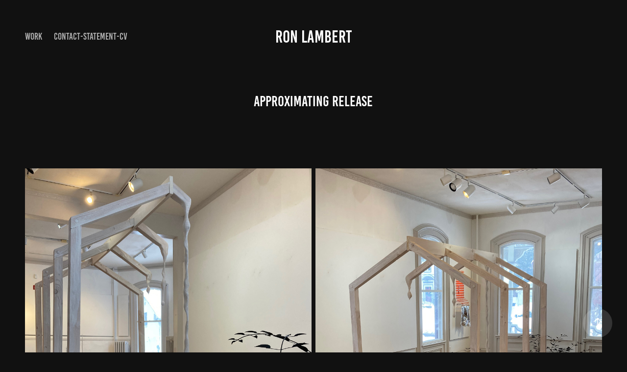

--- FILE ---
content_type: text/html; charset=utf-8
request_url: https://ronlambertart.myportfolio.com/approximating-release
body_size: 8106
content:
<!DOCTYPE HTML>
<html lang="en-US">
<head>
  <meta charset="UTF-8" />
  <meta name="viewport" content="width=device-width, initial-scale=1" />
      <meta name="twitter:card"  content="summary_large_image" />
      <meta name="twitter:site"  content="@AdobePortfolio" />
      <meta  property="og:title" content="Ron LambertArt - Approximating Release" />
      <meta  property="og:image" content="https://cdn.myportfolio.com/a3f606c9-ed67-4d3b-9717-a142d8e1d0e3/77d36d02-7c31-4abd-8d1a-822d20482d43_car_16x9.jpg?h=6ada277609e45ff9fe9fdc190654c26e" />
      <link rel="icon" href="[data-uri]"  />
      <link rel="stylesheet" href="/dist/css/main.css" type="text/css" />
      <link rel="stylesheet" href="https://cdn.myportfolio.com/a3f606c9-ed67-4d3b-9717-a142d8e1d0e3/717829a48b5fad64747b7bf2f577ae731735812048.css?h=4ceb48aa29c25143036fd47a9a549d10" type="text/css" />
    <link rel="canonical" href="https://ronlambertart.myportfolio.com/approximating-release" />
      <title>Ron LambertArt - Approximating Release</title>
    <script type="text/javascript" src="//use.typekit.net/ik/[base64].js?cb=35f77bfb8b50944859ea3d3804e7194e7a3173fb" async onload="
    try {
      window.Typekit.load();
    } catch (e) {
      console.warn('Typekit not loaded.');
    }
    "></script>
</head>
  <body class="transition-enabled">  <div class='page-background-video page-background-video-with-panel'>
  </div>
  <div class="js-responsive-nav">
    <div class="responsive-nav has-social">
      <div class="close-responsive-click-area js-close-responsive-nav">
        <div class="close-responsive-button"></div>
      </div>
          <nav class="nav-container" data-hover-hint="nav" data-hover-hint-placement="bottom-start">
                <div class="gallery-title"><a href="/work" >Work</a></div>
      <div class="page-title">
        <a href="/contact" >Contact-Statement-CV</a>
      </div>
          </nav>
        <div class="social pf-nav-social" data-context="theme.nav" data-hover-hint="navSocialIcons" data-hover-hint-placement="bottom-start">
          <ul>
          </ul>
        </div>
    </div>
  </div>
    <header class="site-header js-site-header " data-context="theme.nav" data-hover-hint="nav" data-hover-hint-placement="top-start">
        <nav class="nav-container" data-hover-hint="nav" data-hover-hint-placement="bottom-start">
                <div class="gallery-title"><a href="/work" >Work</a></div>
      <div class="page-title">
        <a href="/contact" >Contact-Statement-CV</a>
      </div>
        </nav>
        <div class="logo-wrap" data-context="theme.logo.header" data-hover-hint="logo" data-hover-hint-placement="bottom-start">
          <div class="logo e2e-site-logo-text logo-text  ">
              <a href="/work" class="preserve-whitespace">Ron Lambert</a>

          </div>
        </div>
        <div class="social pf-nav-social" data-context="theme.nav" data-hover-hint="navSocialIcons" data-hover-hint-placement="bottom-start">
          <ul>
          </ul>
        </div>
        <div class="hamburger-click-area js-hamburger">
          <div class="hamburger">
            <i></i>
            <i></i>
            <i></i>
          </div>
        </div>
    </header>
    <div class="header-placeholder"></div>
  <div class="site-wrap cfix js-site-wrap">
    <div class="site-container">
      <div class="site-content e2e-site-content">
        <main>
  <div class="page-container" data-context="page.page.container" data-hover-hint="pageContainer">
    <section class="page standard-modules">
        <header class="page-header content" data-context="pages" data-identity="id:p63de4ae0cdc0731f99d1877e840ac40326704f8034fe67937159f" data-hover-hint="pageHeader" data-hover-hint-id="p63de4ae0cdc0731f99d1877e840ac40326704f8034fe67937159f">
            <h1 class="title preserve-whitespace e2e-site-logo-text">Approximating Release</h1>
            <p class="description"></p>
        </header>
      <div class="page-content js-page-content" data-context="pages" data-identity="id:p63de4ae0cdc0731f99d1877e840ac40326704f8034fe67937159f">
        <div id="project-canvas" class="js-project-modules modules content">
          <div id="project-modules">
              
              
              
              
              
              
              
              
              
              <div class="project-module module tree project-module-tree js-js-project-module e2e-site-project-module-tree" >
  <div class="tree-wrapper valign-top">
      <div class="tree-child-wrapper" style="flex: 1920000000">
        
        <div class="project-module module image project-module-image js-js-project-module"  style="padding-top: px;
padding-bottom: px;
">

  

  
     <div class="js-lightbox" data-src="https://cdn.myportfolio.com/a3f606c9-ed67-4d3b-9717-a142d8e1d0e3/5f717c25-b868-4e87-8271-477de6fa9be9.jpg?h=7977d582b12217e1ced1334a62ad8501">
           <img
             class="js-lazy e2e-site-project-module-image"
             src="[data-uri]"
             data-src="https://cdn.myportfolio.com/a3f606c9-ed67-4d3b-9717-a142d8e1d0e3/5f717c25-b868-4e87-8271-477de6fa9be9_rw_1920.jpg?h=fd54ab96a6b329a110189ffddf54fdec"
             data-srcset="https://cdn.myportfolio.com/a3f606c9-ed67-4d3b-9717-a142d8e1d0e3/5f717c25-b868-4e87-8271-477de6fa9be9_rw_600.jpg?h=c31ff3c5ae6066bbe000d41ac28d6a39 600w,https://cdn.myportfolio.com/a3f606c9-ed67-4d3b-9717-a142d8e1d0e3/5f717c25-b868-4e87-8271-477de6fa9be9_rw_1200.jpg?h=b8ca283f661834e54cc0a43fa790b8c5 1200w,https://cdn.myportfolio.com/a3f606c9-ed67-4d3b-9717-a142d8e1d0e3/5f717c25-b868-4e87-8271-477de6fa9be9_rw_1920.jpg?h=fd54ab96a6b329a110189ffddf54fdec 1920w,"
             data-sizes="(max-width: 1920px) 100vw, 1920px"
             width="1920"
             height="0"
             style="padding-bottom: 133.33%; background: rgba(0, 0, 0, 0.03)"
             
           >
     </div>
  

</div>

        
        
        
        
        
        
        
      </div>
      <div class="tree-child-wrapper" style="flex: 1920000000">
        
        <div class="project-module module image project-module-image js-js-project-module"  style="padding-top: px;
padding-bottom: px;
">

  

  
     <div class="js-lightbox" data-src="https://cdn.myportfolio.com/a3f606c9-ed67-4d3b-9717-a142d8e1d0e3/131a7909-22c5-4cbf-b9c8-1f808cb9f64b.jpg?h=622207cdf682e14a32fd5b9a778819b9">
           <img
             class="js-lazy e2e-site-project-module-image"
             src="[data-uri]"
             data-src="https://cdn.myportfolio.com/a3f606c9-ed67-4d3b-9717-a142d8e1d0e3/131a7909-22c5-4cbf-b9c8-1f808cb9f64b_rw_1920.jpg?h=9ec2721e33d92a28e56511d96e63204b"
             data-srcset="https://cdn.myportfolio.com/a3f606c9-ed67-4d3b-9717-a142d8e1d0e3/131a7909-22c5-4cbf-b9c8-1f808cb9f64b_rw_600.jpg?h=251daed933a8419d588e9ca1af331e5d 600w,https://cdn.myportfolio.com/a3f606c9-ed67-4d3b-9717-a142d8e1d0e3/131a7909-22c5-4cbf-b9c8-1f808cb9f64b_rw_1200.jpg?h=20aa5dc77e139d2deb5dfbe34698a8d1 1200w,https://cdn.myportfolio.com/a3f606c9-ed67-4d3b-9717-a142d8e1d0e3/131a7909-22c5-4cbf-b9c8-1f808cb9f64b_rw_1920.jpg?h=9ec2721e33d92a28e56511d96e63204b 1920w,"
             data-sizes="(max-width: 1920px) 100vw, 1920px"
             width="1920"
             height="0"
             style="padding-bottom: 133.33%; background: rgba(0, 0, 0, 0.03)"
             
           >
     </div>
  

</div>

        
        
        
        
        
        
        
      </div>
  </div>
</div>

              
              
              
              
              
              
              
              
              
              <div class="project-module module tree project-module-tree js-js-project-module e2e-site-project-module-tree" >
  <div class="tree-wrapper valign-top">
      <div class="tree-child-wrapper" style="flex: 1920000000">
        
        <div class="project-module module image project-module-image js-js-project-module"  style="padding-top: px;
padding-bottom: px;
">

  

  
     <div class="js-lightbox" data-src="https://cdn.myportfolio.com/a3f606c9-ed67-4d3b-9717-a142d8e1d0e3/f8f46309-e867-4ab7-a0a6-968eddc92541.jpg?h=725ca5c586e07f2d9b2a0d9312447699">
           <img
             class="js-lazy e2e-site-project-module-image"
             src="[data-uri]"
             data-src="https://cdn.myportfolio.com/a3f606c9-ed67-4d3b-9717-a142d8e1d0e3/f8f46309-e867-4ab7-a0a6-968eddc92541_rw_1920.jpg?h=6f2f8613779a81cba3ba7a82cc65e30a"
             data-srcset="https://cdn.myportfolio.com/a3f606c9-ed67-4d3b-9717-a142d8e1d0e3/f8f46309-e867-4ab7-a0a6-968eddc92541_rw_600.jpg?h=279739864a6de8749b406ec0e1572825 600w,https://cdn.myportfolio.com/a3f606c9-ed67-4d3b-9717-a142d8e1d0e3/f8f46309-e867-4ab7-a0a6-968eddc92541_rw_1200.jpg?h=3053aed31b4c98169b06f76573add745 1200w,https://cdn.myportfolio.com/a3f606c9-ed67-4d3b-9717-a142d8e1d0e3/f8f46309-e867-4ab7-a0a6-968eddc92541_rw_1920.jpg?h=6f2f8613779a81cba3ba7a82cc65e30a 1920w,"
             data-sizes="(max-width: 1920px) 100vw, 1920px"
             width="1920"
             height="0"
             style="padding-bottom: 133.33%; background: rgba(0, 0, 0, 0.03)"
             
           >
     </div>
  

</div>

        
        
        
        
        
        
        
      </div>
      <div class="tree-child-wrapper" style="flex: 1920000000">
        
        <div class="project-module module image project-module-image js-js-project-module"  style="padding-top: px;
padding-bottom: px;
">

  

  
     <div class="js-lightbox" data-src="https://cdn.myportfolio.com/a3f606c9-ed67-4d3b-9717-a142d8e1d0e3/4b79b513-ed7c-459d-b4d6-2de0f8deaf39.jpg?h=080415d3735edb22ecce6a8be901032e">
           <img
             class="js-lazy e2e-site-project-module-image"
             src="[data-uri]"
             data-src="https://cdn.myportfolio.com/a3f606c9-ed67-4d3b-9717-a142d8e1d0e3/4b79b513-ed7c-459d-b4d6-2de0f8deaf39_rw_1920.jpg?h=2a11a3d10d808188f8025e9e359111e1"
             data-srcset="https://cdn.myportfolio.com/a3f606c9-ed67-4d3b-9717-a142d8e1d0e3/4b79b513-ed7c-459d-b4d6-2de0f8deaf39_rw_600.jpg?h=119461a3945d008b758a2e58cb244e48 600w,https://cdn.myportfolio.com/a3f606c9-ed67-4d3b-9717-a142d8e1d0e3/4b79b513-ed7c-459d-b4d6-2de0f8deaf39_rw_1200.jpg?h=94bc01da89eb05310c4348f3bf4c3f51 1200w,https://cdn.myportfolio.com/a3f606c9-ed67-4d3b-9717-a142d8e1d0e3/4b79b513-ed7c-459d-b4d6-2de0f8deaf39_rw_1920.jpg?h=2a11a3d10d808188f8025e9e359111e1 1920w,"
             data-sizes="(max-width: 1920px) 100vw, 1920px"
             width="1920"
             height="0"
             style="padding-bottom: 133.33%; background: rgba(0, 0, 0, 0.03)"
             
           >
     </div>
  

</div>

        
        
        
        
        
        
        
      </div>
  </div>
</div>

              
              
              
              
              
              
              
              
              
              <div class="project-module module tree project-module-tree js-js-project-module e2e-site-project-module-tree" >
  <div class="tree-wrapper valign-top">
      <div class="tree-child-wrapper" style="flex: 1920000000">
        
        <div class="project-module module image project-module-image js-js-project-module"  style="padding-top: px;
padding-bottom: px;
">

  

  
     <div class="js-lightbox" data-src="https://cdn.myportfolio.com/a3f606c9-ed67-4d3b-9717-a142d8e1d0e3/c96319e6-b652-4dcb-9b82-bd2b59271ab7.jpg?h=765bbf487af3b0c02bd109fbbd3802fc">
           <img
             class="js-lazy e2e-site-project-module-image"
             src="[data-uri]"
             data-src="https://cdn.myportfolio.com/a3f606c9-ed67-4d3b-9717-a142d8e1d0e3/c96319e6-b652-4dcb-9b82-bd2b59271ab7_rw_1920.jpg?h=386f2672247b750ee66e561e96ab6049"
             data-srcset="https://cdn.myportfolio.com/a3f606c9-ed67-4d3b-9717-a142d8e1d0e3/c96319e6-b652-4dcb-9b82-bd2b59271ab7_rw_600.jpg?h=823bf3c1fc2067af541211b77943c105 600w,https://cdn.myportfolio.com/a3f606c9-ed67-4d3b-9717-a142d8e1d0e3/c96319e6-b652-4dcb-9b82-bd2b59271ab7_rw_1200.jpg?h=5823a21615d5b8a84c777f2a6a848dce 1200w,https://cdn.myportfolio.com/a3f606c9-ed67-4d3b-9717-a142d8e1d0e3/c96319e6-b652-4dcb-9b82-bd2b59271ab7_rw_1920.jpg?h=386f2672247b750ee66e561e96ab6049 1920w,"
             data-sizes="(max-width: 1920px) 100vw, 1920px"
             width="1920"
             height="0"
             style="padding-bottom: 133.33%; background: rgba(0, 0, 0, 0.03)"
             
           >
     </div>
  

    <div class="project-module module-caption-container js-caption-container align-left">
      <div class="rich-text module-caption js-text-editable"><p>Installed at CANO Art Space 2021</p></div>
    </div>
</div>

        
        
        
        
        
        
        
      </div>
      <div class="tree-child-wrapper" style="flex: 1920000000">
        
        <div class="project-module module image project-module-image js-js-project-module"  style="padding-top: px;
padding-bottom: px;
">

  

  
     <div class="js-lightbox" data-src="https://cdn.myportfolio.com/a3f606c9-ed67-4d3b-9717-a142d8e1d0e3/9afd77e5-cced-4fbd-a565-b5d4c76ab925.jpg?h=41a577936d74cb49700a6493bf00a6f2">
           <img
             class="js-lazy e2e-site-project-module-image"
             src="[data-uri]"
             data-src="https://cdn.myportfolio.com/a3f606c9-ed67-4d3b-9717-a142d8e1d0e3/9afd77e5-cced-4fbd-a565-b5d4c76ab925_rw_1920.jpg?h=9a63f53ce1c2d6dbb09c530562da8b03"
             data-srcset="https://cdn.myportfolio.com/a3f606c9-ed67-4d3b-9717-a142d8e1d0e3/9afd77e5-cced-4fbd-a565-b5d4c76ab925_rw_600.jpg?h=a547be4b8873944b67eb1954cab23479 600w,https://cdn.myportfolio.com/a3f606c9-ed67-4d3b-9717-a142d8e1d0e3/9afd77e5-cced-4fbd-a565-b5d4c76ab925_rw_1200.jpg?h=9dc27e2ffb2e574ed7bbedad822bd190 1200w,https://cdn.myportfolio.com/a3f606c9-ed67-4d3b-9717-a142d8e1d0e3/9afd77e5-cced-4fbd-a565-b5d4c76ab925_rw_1920.jpg?h=9a63f53ce1c2d6dbb09c530562da8b03 1920w,"
             data-sizes="(max-width: 1920px) 100vw, 1920px"
             width="1920"
             height="0"
             style="padding-bottom: 133.33%; background: rgba(0, 0, 0, 0.03)"
             
           >
     </div>
  

</div>

        
        
        
        
        
        
        
      </div>
  </div>
</div>

              
              
              
              
              
              
              
              
              
              <div class="project-module module tree project-module-tree js-js-project-module e2e-site-project-module-tree" >
  <div class="tree-wrapper valign-top">
      <div class="tree-child-wrapper" style="flex: 3840000000">
        
        <div class="project-module module image project-module-image js-js-project-module"  style="padding-top: px;
padding-bottom: px;
">

  

  
     <div class="js-lightbox" data-src="https://cdn.myportfolio.com/a3f606c9-ed67-4d3b-9717-a142d8e1d0e3/2d1ddac3-d6a7-43bd-a013-3e792b308a3c.jpeg?h=65b3a85a387270e6dd44efa3441c1bbc">
           <img
             class="js-lazy e2e-site-project-module-image"
             src="[data-uri]"
             data-src="https://cdn.myportfolio.com/a3f606c9-ed67-4d3b-9717-a142d8e1d0e3/2d1ddac3-d6a7-43bd-a013-3e792b308a3c_rw_3840.jpeg?h=40934e99f4528b0bdb98591576c46c1d"
             data-srcset="https://cdn.myportfolio.com/a3f606c9-ed67-4d3b-9717-a142d8e1d0e3/2d1ddac3-d6a7-43bd-a013-3e792b308a3c_rw_600.jpeg?h=7a6042bd060cd7feb39c1fb085fd5554 600w,https://cdn.myportfolio.com/a3f606c9-ed67-4d3b-9717-a142d8e1d0e3/2d1ddac3-d6a7-43bd-a013-3e792b308a3c_rw_1200.jpeg?h=63a797e49c3f14e6dff92988e9f498dd 1200w,https://cdn.myportfolio.com/a3f606c9-ed67-4d3b-9717-a142d8e1d0e3/2d1ddac3-d6a7-43bd-a013-3e792b308a3c_rw_1920.jpeg?h=25cf9e310da48f9b60494085f5c8e094 1920w,https://cdn.myportfolio.com/a3f606c9-ed67-4d3b-9717-a142d8e1d0e3/2d1ddac3-d6a7-43bd-a013-3e792b308a3c_rw_3840.jpeg?h=40934e99f4528b0bdb98591576c46c1d 3840w,"
             data-sizes="(max-width: 3840px) 100vw, 3840px"
             width="3840"
             height="0"
             style="padding-bottom: 75%; background: rgba(0, 0, 0, 0.03)"
             
           >
     </div>
  

</div>

        
        
        
        
        
        
        
      </div>
      <div class="tree-child-wrapper" style="flex: 3840000000">
        
        <div class="project-module module image project-module-image js-js-project-module"  style="padding-top: px;
padding-bottom: px;
">

  

  
     <div class="js-lightbox" data-src="https://cdn.myportfolio.com/a3f606c9-ed67-4d3b-9717-a142d8e1d0e3/4fdaa8a4-e3f3-4bae-906a-a997d86ec24e.jpeg?h=8d591046408fa019ea122fd56c641bc5">
           <img
             class="js-lazy e2e-site-project-module-image"
             src="[data-uri]"
             data-src="https://cdn.myportfolio.com/a3f606c9-ed67-4d3b-9717-a142d8e1d0e3/4fdaa8a4-e3f3-4bae-906a-a997d86ec24e_rw_3840.jpeg?h=f74cba559bdf0c81140b9cdbaa2297f2"
             data-srcset="https://cdn.myportfolio.com/a3f606c9-ed67-4d3b-9717-a142d8e1d0e3/4fdaa8a4-e3f3-4bae-906a-a997d86ec24e_rw_600.jpeg?h=a45aa03a8dd2fc7c9478f8e755f5a208 600w,https://cdn.myportfolio.com/a3f606c9-ed67-4d3b-9717-a142d8e1d0e3/4fdaa8a4-e3f3-4bae-906a-a997d86ec24e_rw_1200.jpeg?h=d229ae19b45f123dcf7d68ca91948a0e 1200w,https://cdn.myportfolio.com/a3f606c9-ed67-4d3b-9717-a142d8e1d0e3/4fdaa8a4-e3f3-4bae-906a-a997d86ec24e_rw_1920.jpeg?h=8dbb7ebb7368666e05da48940115513f 1920w,https://cdn.myportfolio.com/a3f606c9-ed67-4d3b-9717-a142d8e1d0e3/4fdaa8a4-e3f3-4bae-906a-a997d86ec24e_rw_3840.jpeg?h=f74cba559bdf0c81140b9cdbaa2297f2 3840w,"
             data-sizes="(max-width: 3840px) 100vw, 3840px"
             width="3840"
             height="0"
             style="padding-bottom: 75%; background: rgba(0, 0, 0, 0.03)"
             
           >
     </div>
  

</div>

        
        
        
        
        
        
        
      </div>
  </div>
</div>

              
              <div class="project-module module image project-module-image js-js-project-module"  style="padding-top: px;
padding-bottom: px;
">

  

  
     <div class="js-lightbox" data-src="https://cdn.myportfolio.com/a3f606c9-ed67-4d3b-9717-a142d8e1d0e3/1956dab4-0127-44ae-8a5c-f5df9ffd5270.jpeg?h=b3c67c4bf042c85991c29c88d29532ae">
           <img
             class="js-lazy e2e-site-project-module-image"
             src="[data-uri]"
             data-src="https://cdn.myportfolio.com/a3f606c9-ed67-4d3b-9717-a142d8e1d0e3/1956dab4-0127-44ae-8a5c-f5df9ffd5270_rw_3840.jpeg?h=3dd9073203b0c8afb44da731fdaa6c58"
             data-srcset="https://cdn.myportfolio.com/a3f606c9-ed67-4d3b-9717-a142d8e1d0e3/1956dab4-0127-44ae-8a5c-f5df9ffd5270_rw_600.jpeg?h=079b7960babdc2778bb7bdeded92f192 600w,https://cdn.myportfolio.com/a3f606c9-ed67-4d3b-9717-a142d8e1d0e3/1956dab4-0127-44ae-8a5c-f5df9ffd5270_rw_1200.jpeg?h=5261d2c7ec83cdf67989821962b3b4ac 1200w,https://cdn.myportfolio.com/a3f606c9-ed67-4d3b-9717-a142d8e1d0e3/1956dab4-0127-44ae-8a5c-f5df9ffd5270_rw_1920.jpeg?h=f2e8b97dd9f71e96b85ec6ca3e2ca9c8 1920w,https://cdn.myportfolio.com/a3f606c9-ed67-4d3b-9717-a142d8e1d0e3/1956dab4-0127-44ae-8a5c-f5df9ffd5270_rw_3840.jpeg?h=3dd9073203b0c8afb44da731fdaa6c58 3840w,"
             data-sizes="(max-width: 3840px) 100vw, 3840px"
             width="3840"
             height="0"
             style="padding-bottom: 75%; background: rgba(0, 0, 0, 0.03)"
             
           >
     </div>
  

</div>

              
              
              
              
              
              
              
              
              
              
              
              
              
              
              
              
              
              <div class="project-module module tree project-module-tree js-js-project-module e2e-site-project-module-tree" >
  <div class="tree-wrapper valign-top">
      <div class="tree-child-wrapper" style="flex: 9">
        
        <div class="project-module module image project-module-image js-js-project-module"  style="padding-top: px;
padding-bottom: px;
">

  

  
     <div class="js-lightbox" data-src="https://cdn.myportfolio.com/a3f606c9-ed67-4d3b-9717-a142d8e1d0e3/90df0444-1e26-4dba-8265-aad92f3142d6.jpeg?h=1eac6e8b3c3f70133b44edfbef60d8ae">
           <img
             class="js-lazy e2e-site-project-module-image"
             src="[data-uri]"
             data-src="https://cdn.myportfolio.com/a3f606c9-ed67-4d3b-9717-a142d8e1d0e3/90df0444-1e26-4dba-8265-aad92f3142d6_rw_3840.jpeg?h=500c80677209a520bce0a304a72a2477"
             data-srcset="https://cdn.myportfolio.com/a3f606c9-ed67-4d3b-9717-a142d8e1d0e3/90df0444-1e26-4dba-8265-aad92f3142d6_rw_600.jpeg?h=bf59d661ad371593f76106f04108dd90 600w,https://cdn.myportfolio.com/a3f606c9-ed67-4d3b-9717-a142d8e1d0e3/90df0444-1e26-4dba-8265-aad92f3142d6_rw_1200.jpeg?h=e7b7a69a7ec08a0978f173f489c38753 1200w,https://cdn.myportfolio.com/a3f606c9-ed67-4d3b-9717-a142d8e1d0e3/90df0444-1e26-4dba-8265-aad92f3142d6_rw_1920.jpeg?h=4afb9647c266d121fa3baa6b9b9f443c 1920w,https://cdn.myportfolio.com/a3f606c9-ed67-4d3b-9717-a142d8e1d0e3/90df0444-1e26-4dba-8265-aad92f3142d6_rw_3840.jpeg?h=500c80677209a520bce0a304a72a2477 3840w,"
             data-sizes="(max-width: 3840px) 100vw, 3840px"
             width="3840"
             height="0"
             style="padding-bottom: 75%; background: rgba(0, 0, 0, 0.03)"
             
           >
     </div>
  

    <div class="project-module module-caption-container js-caption-container align-left">
      <div class="rich-text module-caption js-text-editable"><p>Installed at The Susquehanna Art Museum 2021</p></div>
    </div>
</div>

        
        
        
        
        
        
        
      </div>
      <div class="tree-child-wrapper" style="flex: 16">
        
        <div class="project-module module image project-module-image js-js-project-module"  style="padding-top: px;
padding-bottom: px;
">

  

  
     <div class="js-lightbox" data-src="https://cdn.myportfolio.com/a3f606c9-ed67-4d3b-9717-a142d8e1d0e3/e2190531-ee41-4afc-93b0-0b906b852d54.jpeg?h=b74593ac1f448ccce16433589a209744">
           <img
             class="js-lazy e2e-site-project-module-image"
             src="[data-uri]"
             data-src="https://cdn.myportfolio.com/a3f606c9-ed67-4d3b-9717-a142d8e1d0e3/e2190531-ee41-4afc-93b0-0b906b852d54_rw_3840.jpeg?h=f57d62fdd5f54f6342068cf791d231f9"
             data-srcset="https://cdn.myportfolio.com/a3f606c9-ed67-4d3b-9717-a142d8e1d0e3/e2190531-ee41-4afc-93b0-0b906b852d54_rw_600.jpeg?h=516daba786f2cf66aea21d1b73c52dbb 600w,https://cdn.myportfolio.com/a3f606c9-ed67-4d3b-9717-a142d8e1d0e3/e2190531-ee41-4afc-93b0-0b906b852d54_rw_1200.jpeg?h=42597f5851519c15c5e5863fd3bf8b8a 1200w,https://cdn.myportfolio.com/a3f606c9-ed67-4d3b-9717-a142d8e1d0e3/e2190531-ee41-4afc-93b0-0b906b852d54_rw_1920.jpeg?h=c223403fd06b0798b23d9acc03efcef3 1920w,https://cdn.myportfolio.com/a3f606c9-ed67-4d3b-9717-a142d8e1d0e3/e2190531-ee41-4afc-93b0-0b906b852d54_rw_3840.jpeg?h=f57d62fdd5f54f6342068cf791d231f9 3840w,"
             data-sizes="(max-width: 3840px) 100vw, 3840px"
             width="3840"
             height="0"
             style="padding-bottom: 75%; background: rgba(0, 0, 0, 0.03)"
             
           >
     </div>
  

</div>

        
        
        
        
        
        
        
      </div>
  </div>
</div>

          </div>
        </div>
      </div>
    </section>
          <section class="other-projects" data-context="page.page.other_pages" data-hover-hint="otherPages">
            <div class="title-wrapper">
              <div class="title-container">
                  <h3 class="other-projects-title preserve-whitespace">You may also like</h3>
              </div>
            </div>
            <div class="project-covers">
                  <a class="project-cover js-project-cover-touch hold-space" href="/looking-out" data-context="pages" data-identity="id:p63de4712b602bfd5716c92091549a26ab278a3ca3e8ed334a05ff">
                    <div class="cover-content-container">
                      <div class="cover-image-wrap">
                        <div class="cover-image">
                            <div class="cover cover-normal">

            <img
              class="cover__img js-lazy"
              src="https://cdn.myportfolio.com/a3f606c9-ed67-4d3b-9717-a142d8e1d0e3/079359e7-b794-487a-a53b-290d94f3f3e2_carw_16x9x32.jpg?h=83463f40997acb965e75c2491603d73d"
              data-src="https://cdn.myportfolio.com/a3f606c9-ed67-4d3b-9717-a142d8e1d0e3/079359e7-b794-487a-a53b-290d94f3f3e2_car_16x9.jpg?h=5ccf9aa4bccc14ad759836ce4fc33d02"
              data-srcset="https://cdn.myportfolio.com/a3f606c9-ed67-4d3b-9717-a142d8e1d0e3/079359e7-b794-487a-a53b-290d94f3f3e2_carw_16x9x640.jpg?h=2aab554d3bb81df09f0e2561dce06d64 640w, https://cdn.myportfolio.com/a3f606c9-ed67-4d3b-9717-a142d8e1d0e3/079359e7-b794-487a-a53b-290d94f3f3e2_carw_16x9x1280.jpg?h=5c97b7a2cccb3c1d1cdc98d5b149a4dc 1280w, https://cdn.myportfolio.com/a3f606c9-ed67-4d3b-9717-a142d8e1d0e3/079359e7-b794-487a-a53b-290d94f3f3e2_carw_16x9x1366.jpg?h=b27b2380e68f99a50fef8524eef51510 1366w, https://cdn.myportfolio.com/a3f606c9-ed67-4d3b-9717-a142d8e1d0e3/079359e7-b794-487a-a53b-290d94f3f3e2_carw_16x9x1920.jpg?h=f1d679aaa10eb28b524d8f5aa04dfe7f 1920w, https://cdn.myportfolio.com/a3f606c9-ed67-4d3b-9717-a142d8e1d0e3/079359e7-b794-487a-a53b-290d94f3f3e2_carw_16x9x2560.jpg?h=8deb749c1751a84754fe82bfc7231777 2560w, https://cdn.myportfolio.com/a3f606c9-ed67-4d3b-9717-a142d8e1d0e3/079359e7-b794-487a-a53b-290d94f3f3e2_carw_16x9x5120.jpg?h=ccb67198e573f504a796227945deec12 5120w"
              data-sizes="(max-width: 540px) 100vw, (max-width: 768px) 50vw, calc(1400px / 2)"
            >
                                      </div>
                        </div>
                      </div>
                      <div class="details-wrap">
                        <div class="details">
                          <div class="details-inner">
                              <div class="title preserve-whitespace">Outside</div>
                              <div class="date">2020</div>
                          </div>
                        </div>
                      </div>
                    </div>
                  </a>
                  <a class="project-cover js-project-cover-touch hold-space" href="/sculpture-center" data-context="pages" data-identity="id:p63de52b25b9eab4a5f6c2df55a839d9564f5049e72ec8a6e36dae">
                    <div class="cover-content-container">
                      <div class="cover-image-wrap">
                        <div class="cover-image">
                            <div class="cover cover-normal">

            <img
              class="cover__img js-lazy"
              src="https://cdn.myportfolio.com/a3f606c9-ed67-4d3b-9717-a142d8e1d0e3/8da3b28b-3605-4d68-8179-83326f8626ac_carw_16x9x32.jpg?h=90fd9f0c5eb9aea79040ef0624612055"
              data-src="https://cdn.myportfolio.com/a3f606c9-ed67-4d3b-9717-a142d8e1d0e3/8da3b28b-3605-4d68-8179-83326f8626ac_car_16x9.jpg?h=467cae5ea5ae0b6cdcb24554913c150a"
              data-srcset="https://cdn.myportfolio.com/a3f606c9-ed67-4d3b-9717-a142d8e1d0e3/8da3b28b-3605-4d68-8179-83326f8626ac_carw_16x9x640.jpg?h=fa346ae4cb6ae7f0bfb07b45b7c2227f 640w, https://cdn.myportfolio.com/a3f606c9-ed67-4d3b-9717-a142d8e1d0e3/8da3b28b-3605-4d68-8179-83326f8626ac_carw_16x9x1280.jpg?h=612fcbcbe33f0c22549a1e35ce8fceac 1280w, https://cdn.myportfolio.com/a3f606c9-ed67-4d3b-9717-a142d8e1d0e3/8da3b28b-3605-4d68-8179-83326f8626ac_carw_16x9x1366.jpg?h=2e8dff9b09c4847eaff3fc3784673581 1366w, https://cdn.myportfolio.com/a3f606c9-ed67-4d3b-9717-a142d8e1d0e3/8da3b28b-3605-4d68-8179-83326f8626ac_carw_16x9x1920.jpg?h=b87085eed06389b19572082a8529537b 1920w, https://cdn.myportfolio.com/a3f606c9-ed67-4d3b-9717-a142d8e1d0e3/8da3b28b-3605-4d68-8179-83326f8626ac_carw_16x9x2560.jpg?h=c56adf509542421f8d2a9dc5277f9667 2560w, https://cdn.myportfolio.com/a3f606c9-ed67-4d3b-9717-a142d8e1d0e3/8da3b28b-3605-4d68-8179-83326f8626ac_carw_16x9x5120.jpg?h=7aa1223064696c67139385acfa17e88a 5120w"
              data-sizes="(max-width: 540px) 100vw, (max-width: 768px) 50vw, calc(1400px / 2)"
            >
                                      </div>
                        </div>
                      </div>
                      <div class="details-wrap">
                        <div class="details">
                          <div class="details-inner">
                              <div class="title preserve-whitespace">House Wear</div>
                              <div class="date">2023</div>
                          </div>
                        </div>
                      </div>
                    </div>
                  </a>
                  <a class="project-cover js-project-cover-touch hold-space" href="/statement" data-context="pages" data-identity="id:p63de5ad7b7b20062f15fbd2e4ccba5d3b763d2f319c9c350257eb">
                    <div class="cover-content-container">
                      <div class="cover-image-wrap">
                        <div class="cover-image">
                            <div class="cover cover-normal">

            <img
              class="cover__img js-lazy"
              src="https://cdn.myportfolio.com/a3f606c9-ed67-4d3b-9717-a142d8e1d0e3/28759896-8017-4901-9577-e4454c0d1559_rwc_0x150x3000x1690x32.JPG?h=729eace00842d3469ba583e2e856e23b"
              data-src="https://cdn.myportfolio.com/a3f606c9-ed67-4d3b-9717-a142d8e1d0e3/28759896-8017-4901-9577-e4454c0d1559_rwc_0x150x3000x1690x3000.JPG?h=6e8db24bfdf4fcc8b1b3fee3a61d0539"
              data-srcset="https://cdn.myportfolio.com/a3f606c9-ed67-4d3b-9717-a142d8e1d0e3/28759896-8017-4901-9577-e4454c0d1559_rwc_0x150x3000x1690x640.JPG?h=422c84d244d0b17f0eec50a494f80df6 640w, https://cdn.myportfolio.com/a3f606c9-ed67-4d3b-9717-a142d8e1d0e3/28759896-8017-4901-9577-e4454c0d1559_rwc_0x150x3000x1690x1280.JPG?h=fe8019860806ed17944ff5c1a504b804 1280w, https://cdn.myportfolio.com/a3f606c9-ed67-4d3b-9717-a142d8e1d0e3/28759896-8017-4901-9577-e4454c0d1559_rwc_0x150x3000x1690x1366.JPG?h=7a552d3db7b5d5a3f9ff1fad99d96c20 1366w, https://cdn.myportfolio.com/a3f606c9-ed67-4d3b-9717-a142d8e1d0e3/28759896-8017-4901-9577-e4454c0d1559_rwc_0x150x3000x1690x1920.JPG?h=d272dd5bed6d166db86f09885fad5dfa 1920w, https://cdn.myportfolio.com/a3f606c9-ed67-4d3b-9717-a142d8e1d0e3/28759896-8017-4901-9577-e4454c0d1559_rwc_0x150x3000x1690x2560.JPG?h=aa1662b3f1d2a89dee3d9239d24e73b1 2560w, https://cdn.myportfolio.com/a3f606c9-ed67-4d3b-9717-a142d8e1d0e3/28759896-8017-4901-9577-e4454c0d1559_rwc_0x150x3000x1690x3000.JPG?h=6e8db24bfdf4fcc8b1b3fee3a61d0539 5120w"
              data-sizes="(max-width: 540px) 100vw, (max-width: 768px) 50vw, calc(1400px / 2)"
            >
                                      </div>
                        </div>
                      </div>
                      <div class="details-wrap">
                        <div class="details">
                          <div class="details-inner">
                              <div class="title preserve-whitespace">News</div>
                              <div class="date">2023</div>
                          </div>
                        </div>
                      </div>
                    </div>
                  </a>
                  <a class="project-cover js-project-cover-touch hold-space" href="/invasive-forms" data-context="pages" data-identity="id:p63de699b9e914aced82ebc20fe26cd49f5c01bef249e2cce82af2">
                    <div class="cover-content-container">
                      <div class="cover-image-wrap">
                        <div class="cover-image">
                            <div class="cover cover-normal">

            <img
              class="cover__img js-lazy"
              src="https://cdn.myportfolio.com/a3f606c9-ed67-4d3b-9717-a142d8e1d0e3/bffbb2b4-6a4f-4499-b14c-9bf6c680e38c_carw_16x9x32.jpeg?h=3854b961c348eccd85ade6a194c6a6aa"
              data-src="https://cdn.myportfolio.com/a3f606c9-ed67-4d3b-9717-a142d8e1d0e3/bffbb2b4-6a4f-4499-b14c-9bf6c680e38c_car_16x9.jpeg?h=53794176ba7d9aa264284ce032201ab4"
              data-srcset="https://cdn.myportfolio.com/a3f606c9-ed67-4d3b-9717-a142d8e1d0e3/bffbb2b4-6a4f-4499-b14c-9bf6c680e38c_carw_16x9x640.jpeg?h=0a6521e883d707c6c9a7aafb69c32201 640w, https://cdn.myportfolio.com/a3f606c9-ed67-4d3b-9717-a142d8e1d0e3/bffbb2b4-6a4f-4499-b14c-9bf6c680e38c_carw_16x9x1280.jpeg?h=5335a72ded9e79022efd708c37e8a91c 1280w, https://cdn.myportfolio.com/a3f606c9-ed67-4d3b-9717-a142d8e1d0e3/bffbb2b4-6a4f-4499-b14c-9bf6c680e38c_carw_16x9x1366.jpeg?h=1a4493b2dde45a55d356549f3cd907ef 1366w, https://cdn.myportfolio.com/a3f606c9-ed67-4d3b-9717-a142d8e1d0e3/bffbb2b4-6a4f-4499-b14c-9bf6c680e38c_carw_16x9x1920.jpeg?h=3490a99fc56afe2ce2b140ed8c743340 1920w, https://cdn.myportfolio.com/a3f606c9-ed67-4d3b-9717-a142d8e1d0e3/bffbb2b4-6a4f-4499-b14c-9bf6c680e38c_carw_16x9x2560.jpeg?h=84ee8e1c033e59a56a888dd30a4d2935 2560w, https://cdn.myportfolio.com/a3f606c9-ed67-4d3b-9717-a142d8e1d0e3/bffbb2b4-6a4f-4499-b14c-9bf6c680e38c_carw_16x9x5120.jpeg?h=3cf5d717494717640e74369e3a7086b8 5120w"
              data-sizes="(max-width: 540px) 100vw, (max-width: 768px) 50vw, calc(1400px / 2)"
            >
                                      </div>
                        </div>
                      </div>
                      <div class="details-wrap">
                        <div class="details">
                          <div class="details-inner">
                              <div class="title preserve-whitespace">Invasive Forms</div>
                              <div class="date">2023</div>
                          </div>
                        </div>
                      </div>
                    </div>
                  </a>
                  <a class="project-cover js-project-cover-touch hold-space" href="/timing-is-everything" data-context="pages" data-identity="id:p655de0bc92940c3f4a28ed30c84b3d1984cbf26d97626dd9ab47c">
                    <div class="cover-content-container">
                      <div class="cover-image-wrap">
                        <div class="cover-image">
                            <div class="cover cover-normal">

            <img
              class="cover__img js-lazy"
              src="https://cdn.myportfolio.com/a3f606c9-ed67-4d3b-9717-a142d8e1d0e3/c144d675-242a-42bc-8623-6db91b3063c1_rwc_0x366x4032x2272x32.jpeg?h=666f28158068d183c073bcfb8b32a6fe"
              data-src="https://cdn.myportfolio.com/a3f606c9-ed67-4d3b-9717-a142d8e1d0e3/c144d675-242a-42bc-8623-6db91b3063c1_rwc_0x366x4032x2272x4032.jpeg?h=e288521e669ea9127345d72045bad357"
              data-srcset="https://cdn.myportfolio.com/a3f606c9-ed67-4d3b-9717-a142d8e1d0e3/c144d675-242a-42bc-8623-6db91b3063c1_rwc_0x366x4032x2272x640.jpeg?h=620b42a59a2862605268b2631c4ffb8a 640w, https://cdn.myportfolio.com/a3f606c9-ed67-4d3b-9717-a142d8e1d0e3/c144d675-242a-42bc-8623-6db91b3063c1_rwc_0x366x4032x2272x1280.jpeg?h=7db957f76ccedffdbcc488bcbcf0562c 1280w, https://cdn.myportfolio.com/a3f606c9-ed67-4d3b-9717-a142d8e1d0e3/c144d675-242a-42bc-8623-6db91b3063c1_rwc_0x366x4032x2272x1366.jpeg?h=92a500e9a50bdc6da18f3ba09ad6cdb6 1366w, https://cdn.myportfolio.com/a3f606c9-ed67-4d3b-9717-a142d8e1d0e3/c144d675-242a-42bc-8623-6db91b3063c1_rwc_0x366x4032x2272x1920.jpeg?h=e933d37b318ede145ccee46212c0c487 1920w, https://cdn.myportfolio.com/a3f606c9-ed67-4d3b-9717-a142d8e1d0e3/c144d675-242a-42bc-8623-6db91b3063c1_rwc_0x366x4032x2272x2560.jpeg?h=97060e995b74686efca1440130f4e3a8 2560w, https://cdn.myportfolio.com/a3f606c9-ed67-4d3b-9717-a142d8e1d0e3/c144d675-242a-42bc-8623-6db91b3063c1_rwc_0x366x4032x2272x4032.jpeg?h=e288521e669ea9127345d72045bad357 5120w"
              data-sizes="(max-width: 540px) 100vw, (max-width: 768px) 50vw, calc(1400px / 2)"
            >
                                      </div>
                        </div>
                      </div>
                      <div class="details-wrap">
                        <div class="details">
                          <div class="details-inner">
                              <div class="title preserve-whitespace">Timing Is Everything</div>
                              <div class="date">2023</div>
                          </div>
                        </div>
                      </div>
                    </div>
                  </a>
                  <a class="project-cover js-project-cover-touch hold-space" href="/needless-resistance" data-context="pages" data-identity="id:p67766116218262b281e9e55aefb0f2aa41a5062e74e9dd68ee647">
                    <div class="cover-content-container">
                      <div class="cover-image-wrap">
                        <div class="cover-image">
                            <div class="cover cover-normal">

            <img
              class="cover__img js-lazy"
              src="https://cdn.myportfolio.com/a3f606c9-ed67-4d3b-9717-a142d8e1d0e3/55e31cc5-a502-4955-96a5-fed8a96a7555_carw_16x9x32.jpeg?h=4570e7776c7c4495af249ebdd339d4da"
              data-src="https://cdn.myportfolio.com/a3f606c9-ed67-4d3b-9717-a142d8e1d0e3/55e31cc5-a502-4955-96a5-fed8a96a7555_car_16x9.jpeg?h=082152c1af9bcfa37ee61b919a491b56"
              data-srcset="https://cdn.myportfolio.com/a3f606c9-ed67-4d3b-9717-a142d8e1d0e3/55e31cc5-a502-4955-96a5-fed8a96a7555_carw_16x9x640.jpeg?h=a6228647daec0cdce83bf827252232f0 640w, https://cdn.myportfolio.com/a3f606c9-ed67-4d3b-9717-a142d8e1d0e3/55e31cc5-a502-4955-96a5-fed8a96a7555_carw_16x9x1280.jpeg?h=9827aa4afe3b3a5d86833a61ee75b2a0 1280w, https://cdn.myportfolio.com/a3f606c9-ed67-4d3b-9717-a142d8e1d0e3/55e31cc5-a502-4955-96a5-fed8a96a7555_carw_16x9x1366.jpeg?h=837f7211d506b3ace3abb8b14d2831ba 1366w, https://cdn.myportfolio.com/a3f606c9-ed67-4d3b-9717-a142d8e1d0e3/55e31cc5-a502-4955-96a5-fed8a96a7555_carw_16x9x1920.jpeg?h=c445c3f623bf71baf1d828f57c165c45 1920w, https://cdn.myportfolio.com/a3f606c9-ed67-4d3b-9717-a142d8e1d0e3/55e31cc5-a502-4955-96a5-fed8a96a7555_carw_16x9x2560.jpeg?h=737c11639a57a576ac30f1a009629fbb 2560w, https://cdn.myportfolio.com/a3f606c9-ed67-4d3b-9717-a142d8e1d0e3/55e31cc5-a502-4955-96a5-fed8a96a7555_carw_16x9x5120.jpeg?h=1719a65acb646511ccc085b85a13f554 5120w"
              data-sizes="(max-width: 540px) 100vw, (max-width: 768px) 50vw, calc(1400px / 2)"
            >
                                      </div>
                        </div>
                      </div>
                      <div class="details-wrap">
                        <div class="details">
                          <div class="details-inner">
                              <div class="title preserve-whitespace">Needless Resistance</div>
                              <div class="date">2024</div>
                          </div>
                        </div>
                      </div>
                    </div>
                  </a>
                  <a class="project-cover js-project-cover-touch hold-space" href="/distance-explained" data-context="pages" data-identity="id:p63de45ce4962440af92d9c2dd465709bc91272d73ef9c84b9ef81">
                    <div class="cover-content-container">
                      <div class="cover-image-wrap">
                        <div class="cover-image">
                            <div class="cover cover-normal">

            <img
              class="cover__img js-lazy"
              src="https://cdn.myportfolio.com/a3f606c9-ed67-4d3b-9717-a142d8e1d0e3/512d228d-0b79-4013-881d-0acc43410b9f_carw_16x9x32.jpg?h=3104fa1d0cbf51e36be90ca53d1198fb"
              data-src="https://cdn.myportfolio.com/a3f606c9-ed67-4d3b-9717-a142d8e1d0e3/512d228d-0b79-4013-881d-0acc43410b9f_car_16x9.jpg?h=f595b3ea620e111353e415c61229c374"
              data-srcset="https://cdn.myportfolio.com/a3f606c9-ed67-4d3b-9717-a142d8e1d0e3/512d228d-0b79-4013-881d-0acc43410b9f_carw_16x9x640.jpg?h=bfb68d8d616a6370a44205e020bb0706 640w, https://cdn.myportfolio.com/a3f606c9-ed67-4d3b-9717-a142d8e1d0e3/512d228d-0b79-4013-881d-0acc43410b9f_carw_16x9x1280.jpg?h=aff5084c939d990c58fc5a0f0065eff5 1280w, https://cdn.myportfolio.com/a3f606c9-ed67-4d3b-9717-a142d8e1d0e3/512d228d-0b79-4013-881d-0acc43410b9f_carw_16x9x1366.jpg?h=c1bd56c9aafaf89462b26624629491f5 1366w, https://cdn.myportfolio.com/a3f606c9-ed67-4d3b-9717-a142d8e1d0e3/512d228d-0b79-4013-881d-0acc43410b9f_carw_16x9x1920.jpg?h=ad7041da0129851c5ff5db0b9042d2e8 1920w, https://cdn.myportfolio.com/a3f606c9-ed67-4d3b-9717-a142d8e1d0e3/512d228d-0b79-4013-881d-0acc43410b9f_carw_16x9x2560.jpg?h=6a031feb9e91e3fa944f215a23ef9658 2560w, https://cdn.myportfolio.com/a3f606c9-ed67-4d3b-9717-a142d8e1d0e3/512d228d-0b79-4013-881d-0acc43410b9f_carw_16x9x5120.jpg?h=4f03a0713bea78c6acafdddfef68ec8e 5120w"
              data-sizes="(max-width: 540px) 100vw, (max-width: 768px) 50vw, calc(1400px / 2)"
            >
                                      </div>
                        </div>
                      </div>
                      <div class="details-wrap">
                        <div class="details">
                          <div class="details-inner">
                              <div class="title preserve-whitespace">Distance Explained</div>
                              <div class="date">2022</div>
                          </div>
                        </div>
                      </div>
                    </div>
                  </a>
                  <a class="project-cover js-project-cover-touch hold-space" href="/vermont-studio-center" data-context="pages" data-identity="id:p63de68a4415cecfe5f86a25389d59a3ce6267b27ce5438cbf8e8c">
                    <div class="cover-content-container">
                      <div class="cover-image-wrap">
                        <div class="cover-image">
                            <div class="cover cover-normal">

            <img
              class="cover__img js-lazy"
              src="https://cdn.myportfolio.com/a3f606c9-ed67-4d3b-9717-a142d8e1d0e3/af2c1cc9-2ea8-4dbc-a0a3-84c08ea26652_rwc_0x366x4032x2272x32.jpeg?h=4cc6729321c4cb01f5349b5b3d4d016e"
              data-src="https://cdn.myportfolio.com/a3f606c9-ed67-4d3b-9717-a142d8e1d0e3/af2c1cc9-2ea8-4dbc-a0a3-84c08ea26652_rwc_0x366x4032x2272x4032.jpeg?h=7295c2314b69bd99b4da1052500d05f5"
              data-srcset="https://cdn.myportfolio.com/a3f606c9-ed67-4d3b-9717-a142d8e1d0e3/af2c1cc9-2ea8-4dbc-a0a3-84c08ea26652_rwc_0x366x4032x2272x640.jpeg?h=3ce4dfb6df201d5d85fcb4c62bd3f5f5 640w, https://cdn.myportfolio.com/a3f606c9-ed67-4d3b-9717-a142d8e1d0e3/af2c1cc9-2ea8-4dbc-a0a3-84c08ea26652_rwc_0x366x4032x2272x1280.jpeg?h=587803ce76db719dbead935fd7dfb61e 1280w, https://cdn.myportfolio.com/a3f606c9-ed67-4d3b-9717-a142d8e1d0e3/af2c1cc9-2ea8-4dbc-a0a3-84c08ea26652_rwc_0x366x4032x2272x1366.jpeg?h=6168bc938c5702125bcc386aa52d35c0 1366w, https://cdn.myportfolio.com/a3f606c9-ed67-4d3b-9717-a142d8e1d0e3/af2c1cc9-2ea8-4dbc-a0a3-84c08ea26652_rwc_0x366x4032x2272x1920.jpeg?h=868463be911725a4c840aa47cd89d52b 1920w, https://cdn.myportfolio.com/a3f606c9-ed67-4d3b-9717-a142d8e1d0e3/af2c1cc9-2ea8-4dbc-a0a3-84c08ea26652_rwc_0x366x4032x2272x2560.jpeg?h=a81395b8ad85e9dc176770467f1a6cac 2560w, https://cdn.myportfolio.com/a3f606c9-ed67-4d3b-9717-a142d8e1d0e3/af2c1cc9-2ea8-4dbc-a0a3-84c08ea26652_rwc_0x366x4032x2272x4032.jpeg?h=7295c2314b69bd99b4da1052500d05f5 5120w"
              data-sizes="(max-width: 540px) 100vw, (max-width: 768px) 50vw, calc(1400px / 2)"
            >
                                      </div>
                        </div>
                      </div>
                      <div class="details-wrap">
                        <div class="details">
                          <div class="details-inner">
                              <div class="title preserve-whitespace">Divide and Follow</div>
                              <div class="date">2023</div>
                          </div>
                        </div>
                      </div>
                    </div>
                  </a>
                  <a class="project-cover js-project-cover-touch hold-space" href="/in-house" data-context="pages" data-identity="id:p63de4c3cda07c185fdaf755176e0f4df00404b944fa30d7491414">
                    <div class="cover-content-container">
                      <div class="cover-image-wrap">
                        <div class="cover-image">
                            <div class="cover cover-normal">

            <img
              class="cover__img js-lazy"
              src="https://cdn.myportfolio.com/a3f606c9-ed67-4d3b-9717-a142d8e1d0e3/b1a152c2-d4aa-47b9-924e-ddfd3e4ca2fe_carw_16x9x32.jpg?h=9527df19a432844a2d59e3f634133352"
              data-src="https://cdn.myportfolio.com/a3f606c9-ed67-4d3b-9717-a142d8e1d0e3/b1a152c2-d4aa-47b9-924e-ddfd3e4ca2fe_car_16x9.jpg?h=6ff68a50b66726fbd656df332571058a"
              data-srcset="https://cdn.myportfolio.com/a3f606c9-ed67-4d3b-9717-a142d8e1d0e3/b1a152c2-d4aa-47b9-924e-ddfd3e4ca2fe_carw_16x9x640.jpg?h=43bd234c779b5bb7f731e72a16a34455 640w, https://cdn.myportfolio.com/a3f606c9-ed67-4d3b-9717-a142d8e1d0e3/b1a152c2-d4aa-47b9-924e-ddfd3e4ca2fe_carw_16x9x1280.jpg?h=8e3db9797ea54f69923a43e96bf02762 1280w, https://cdn.myportfolio.com/a3f606c9-ed67-4d3b-9717-a142d8e1d0e3/b1a152c2-d4aa-47b9-924e-ddfd3e4ca2fe_carw_16x9x1366.jpg?h=910e3d8dc712b2fa8ff91e54ccb9bf2f 1366w, https://cdn.myportfolio.com/a3f606c9-ed67-4d3b-9717-a142d8e1d0e3/b1a152c2-d4aa-47b9-924e-ddfd3e4ca2fe_carw_16x9x1920.jpg?h=dfaf4a1c13fef383063ecec29823836c 1920w, https://cdn.myportfolio.com/a3f606c9-ed67-4d3b-9717-a142d8e1d0e3/b1a152c2-d4aa-47b9-924e-ddfd3e4ca2fe_carw_16x9x2560.jpg?h=ca0505735bdb8971eaabd8a3553333b8 2560w, https://cdn.myportfolio.com/a3f606c9-ed67-4d3b-9717-a142d8e1d0e3/b1a152c2-d4aa-47b9-924e-ddfd3e4ca2fe_carw_16x9x5120.jpg?h=a46d63e9f89c6aaa366a55b8b0a32dee 5120w"
              data-sizes="(max-width: 540px) 100vw, (max-width: 768px) 50vw, calc(1400px / 2)"
            >
                                      </div>
                        </div>
                      </div>
                      <div class="details-wrap">
                        <div class="details">
                          <div class="details-inner">
                              <div class="title preserve-whitespace">Inside</div>
                              <div class="date">2019</div>
                          </div>
                        </div>
                      </div>
                    </div>
                  </a>
            </div>
          </section>
        <section class="back-to-top" data-hover-hint="backToTop">
          <a href="#"><span class="arrow">&uarr;</span><span class="preserve-whitespace">Back to Top</span></a>
        </section>
        <a class="back-to-top-fixed js-back-to-top back-to-top-fixed-with-panel" data-hover-hint="backToTop" data-hover-hint-placement="top-start" href="#">
          <svg version="1.1" id="Layer_1" xmlns="http://www.w3.org/2000/svg" xmlns:xlink="http://www.w3.org/1999/xlink" x="0px" y="0px"
           viewBox="0 0 26 26" style="enable-background:new 0 0 26 26;" xml:space="preserve" class="icon icon-back-to-top">
          <g>
            <path d="M13.8,1.3L21.6,9c0.1,0.1,0.1,0.3,0.2,0.4c0.1,0.1,0.1,0.3,0.1,0.4s0,0.3-0.1,0.4c-0.1,0.1-0.1,0.3-0.3,0.4
              c-0.1,0.1-0.2,0.2-0.4,0.3c-0.2,0.1-0.3,0.1-0.4,0.1c-0.1,0-0.3,0-0.4-0.1c-0.2-0.1-0.3-0.2-0.4-0.3L14.2,5l0,19.1
              c0,0.2-0.1,0.3-0.1,0.5c0,0.1-0.1,0.3-0.3,0.4c-0.1,0.1-0.2,0.2-0.4,0.3c-0.1,0.1-0.3,0.1-0.5,0.1c-0.1,0-0.3,0-0.4-0.1
              c-0.1-0.1-0.3-0.1-0.4-0.3c-0.1-0.1-0.2-0.2-0.3-0.4c-0.1-0.1-0.1-0.3-0.1-0.5l0-19.1l-5.7,5.7C6,10.8,5.8,10.9,5.7,11
              c-0.1,0.1-0.3,0.1-0.4,0.1c-0.2,0-0.3,0-0.4-0.1c-0.1-0.1-0.3-0.2-0.4-0.3c-0.1-0.1-0.1-0.2-0.2-0.4C4.1,10.2,4,10.1,4.1,9.9
              c0-0.1,0-0.3,0.1-0.4c0-0.1,0.1-0.3,0.3-0.4l7.7-7.8c0.1,0,0.2-0.1,0.2-0.1c0,0,0.1-0.1,0.2-0.1c0.1,0,0.2,0,0.2-0.1
              c0.1,0,0.1,0,0.2,0c0,0,0.1,0,0.2,0c0.1,0,0.2,0,0.2,0.1c0.1,0,0.1,0.1,0.2,0.1C13.7,1.2,13.8,1.2,13.8,1.3z"/>
          </g>
          </svg>
        </a>
  </div>
              <footer class="site-footer" data-hover-hint="footer">
                  <div class="social pf-footer-social" data-context="theme.footer" data-hover-hint="footerSocialIcons">
                    <ul>
                    </ul>
                  </div>
                <div class="footer-text">
                  Instagram @ronlambertart
                </div>
              </footer>
        </main>
      </div>
    </div>
  </div>
</body>
<script type="text/javascript">
  // fix for Safari's back/forward cache
  window.onpageshow = function(e) {
    if (e.persisted) { window.location.reload(); }
  };
</script>
  <script type="text/javascript">var __config__ = {"page_id":"p63de4ae0cdc0731f99d1877e840ac40326704f8034fe67937159f","theme":{"name":"marta\/ludwig"},"pageTransition":true,"linkTransition":true,"disableDownload":false,"localizedValidationMessages":{"required":"This field is required","Email":"This field must be a valid email address"},"lightbox":{"enabled":true,"color":{"opacity":0.94,"hex":"#fff"}},"cookie_banner":{"enabled":false}};</script>
  <script type="text/javascript" src="/site/translations?cb=35f77bfb8b50944859ea3d3804e7194e7a3173fb"></script>
  <script type="text/javascript" src="/dist/js/main.js?cb=35f77bfb8b50944859ea3d3804e7194e7a3173fb"></script>
</html>
